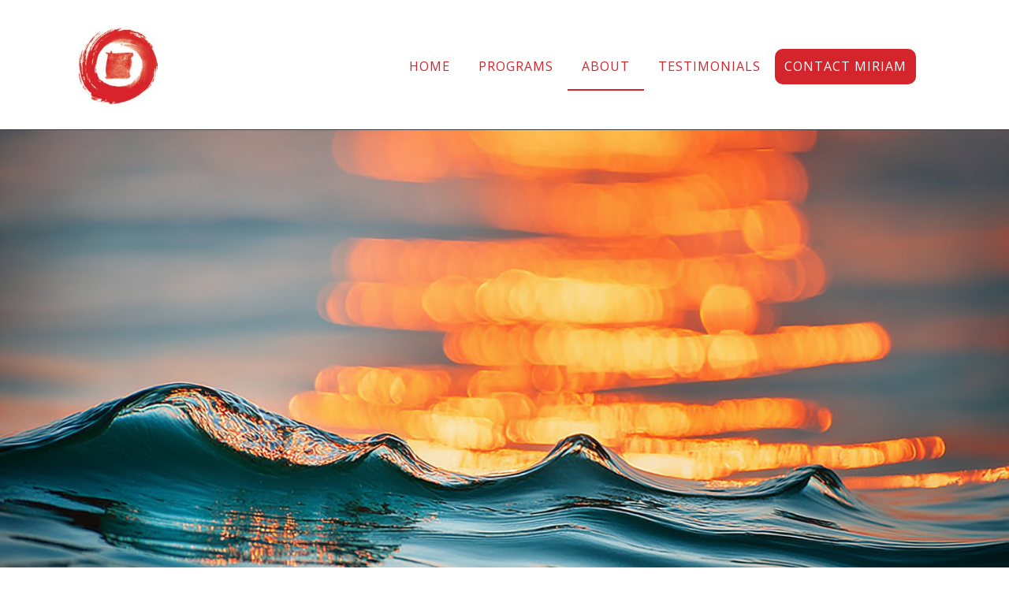

--- FILE ---
content_type: text/html; charset=UTF-8
request_url: https://bodypillar.com/about-classical-five-element-acupuncture/
body_size: 11724
content:
<!DOCTYPE html>
<html lang="en-US" >
<head>
<meta charset="UTF-8">
<meta name="viewport" content="width=device-width, initial-scale=1.0">
<!-- WP_HEAD() START -->
<link rel="preload" as="style" href="https://fonts.googleapis.com/css?family=Open+Sans:100,200,300,400,500,600,700,800,900|Source+Sans+3:100,200,300,400,500,600,700,800,900" >
<link rel="stylesheet" href="https://fonts.googleapis.com/css?family=Open+Sans:100,200,300,400,500,600,700,800,900|Source+Sans+3:100,200,300,400,500,600,700,800,900">
<meta name='robots' content='max-image-preview:large' />
<!-- Jetpack Site Verification Tags -->
<meta name="google-site-verification" content="mv59s7X_DwahZjAoRin4eX6e0pdm5-jCP_Yna8bgqRU" />
<title>About Classical Five-Element Acupuncture - Miriam Cooper Classical Five-Element Acupuncture</title>
<link rel='dns-prefetch' href='//www.googletagmanager.com' />
<link rel='dns-prefetch' href='//stats.wp.com' />
<link rel="alternate" type="application/rss+xml" title="Miriam Cooper Classical Five-Element Acupuncture &raquo; Feed" href="https://bodypillar.com/feed/" />
<link rel="alternate" type="application/rss+xml" title="Miriam Cooper Classical Five-Element Acupuncture &raquo; Comments Feed" href="https://bodypillar.com/comments/feed/" />
<link rel="alternate" title="oEmbed (JSON)" type="application/json+oembed" href="https://bodypillar.com/wp-json/oembed/1.0/embed?url=https%3A%2F%2Fbodypillar.com%2Fabout-classical-five-element-acupuncture%2F" />
<link rel="alternate" title="oEmbed (XML)" type="text/xml+oembed" href="https://bodypillar.com/wp-json/oembed/1.0/embed?url=https%3A%2F%2Fbodypillar.com%2Fabout-classical-five-element-acupuncture%2F&#038;format=xml" />
<style id='wp-img-auto-sizes-contain-inline-css'>
img:is([sizes=auto i],[sizes^="auto," i]){contain-intrinsic-size:3000px 1500px}
/*# sourceURL=wp-img-auto-sizes-contain-inline-css */
</style>

<link rel='stylesheet' id='oxygen-css' href='https://bodypillar.com/wp-content/plugins/oxygen/component-framework/oxygen.css?ver=4.9.1' media='all' />
<link rel='stylesheet' id='wpa-style-css' href='https://bodypillar.com/wp-content/plugins/wp-accessibility/css/wpa-style.css?ver=2.2.6' media='all' />
<style id='wpa-style-inline-css'>
:root { --admin-bar-top : 7px; }
/*# sourceURL=wpa-style-inline-css */
</style>
<script src="https://bodypillar.com/wp-includes/js/jquery/jquery.min.js?ver=3.7.1" id="jquery-core-js"></script>
<script id="track-the-click-js-extra">
var ajax_var = {"nonce":"c78f2a0bc4"};
var ttc_data = {"proBeacon":""};
//# sourceURL=track-the-click-js-extra
</script>
<script src="https://bodypillar.com/wp-content/plugins/track-the-click/public/js/track-the-click-public.js?ver=0.4.0" id="track-the-click-js" data-noptimize="true" data-no-optimize="1"></script>
<script id="track-the-click-js-after" data-noptimize="true" data-no-optimize="1">
function getHomeURL() {return "https://bodypillar.com";}
function getPostID() {return 12;}
function showClickCounts() {return false;}

//# sourceURL=track-the-click-js-after
</script>

<!-- Google tag (gtag.js) snippet added by Site Kit -->
<!-- Google Analytics snippet added by Site Kit -->
<script src="https://www.googletagmanager.com/gtag/js?id=GT-NNMLWH" id="google_gtagjs-js" async></script>
<script id="google_gtagjs-js-after">
window.dataLayer = window.dataLayer || [];function gtag(){dataLayer.push(arguments);}
gtag("set","linker",{"domains":["bodypillar.com"]});
gtag("js", new Date());
gtag("set", "developer_id.dZTNiMT", true);
gtag("config", "GT-NNMLWH");
 window._googlesitekit = window._googlesitekit || {}; window._googlesitekit.throttledEvents = []; window._googlesitekit.gtagEvent = (name, data) => { var key = JSON.stringify( { name, data } ); if ( !! window._googlesitekit.throttledEvents[ key ] ) { return; } window._googlesitekit.throttledEvents[ key ] = true; setTimeout( () => { delete window._googlesitekit.throttledEvents[ key ]; }, 5 ); gtag( "event", name, { ...data, event_source: "site-kit" } ); }; 
//# sourceURL=google_gtagjs-js-after
</script>
<link rel="https://api.w.org/" href="https://bodypillar.com/wp-json/" /><link rel="alternate" title="JSON" type="application/json" href="https://bodypillar.com/wp-json/wp/v2/pages/12" /><link rel="EditURI" type="application/rsd+xml" title="RSD" href="https://bodypillar.com/xmlrpc.php?rsd" />
<meta name="generator" content="WordPress 6.9" />
<link rel="canonical" href="https://bodypillar.com/about-classical-five-element-acupuncture/" />
<link rel='shortlink' href='https://bodypillar.com/?p=12' />
<meta name="generator" content="Site Kit by Google 1.170.0" />	<style>img#wpstats{display:none}</style>
		<meta name="google-site-verification" content="mv59s7X_DwahZjAoRin4eX6e0pdm5-jCP_Yna8bgqRU"><style class='wp-fonts-local'>
@font-face{font-family:Manrope;font-style:normal;font-weight:200 800;font-display:fallback;src:url('https://bodypillar.com/wp-content/themes/oxygen-is-not-a-theme/assets/fonts/manrope/Manrope-VariableFont_wght.woff2') format('woff2');}
@font-face{font-family:"Fira Code";font-style:normal;font-weight:300 700;font-display:fallback;src:url('https://bodypillar.com/wp-content/themes/oxygen-is-not-a-theme/assets/fonts/fira-code/FiraCode-VariableFont_wght.woff2') format('woff2');}
</style>
<link rel="icon" href="https://bodypillar.com/wp-content/uploads/2025/07/cropped-MirLogo-32x32.jpg" sizes="32x32" />
<link rel="icon" href="https://bodypillar.com/wp-content/uploads/2025/07/cropped-MirLogo-192x192.jpg" sizes="192x192" />
<link rel="apple-touch-icon" href="https://bodypillar.com/wp-content/uploads/2025/07/cropped-MirLogo-180x180.jpg" />
<meta name="msapplication-TileImage" content="https://bodypillar.com/wp-content/uploads/2025/07/cropped-MirLogo-270x270.jpg" />
<link rel='stylesheet' id='oxygen-cache-68-css' href='//bodypillar.com/wp-content/uploads/oxygen/css/68.css?cache=1753730449&#038;ver=6.9' media='all' />
<link rel='stylesheet' id='oxygen-cache-12-css' href='//bodypillar.com/wp-content/uploads/oxygen/css/12.css?cache=1759340311&#038;ver=6.9' media='all' />
<link rel='stylesheet' id='oxygen-universal-styles-css' href='//bodypillar.com/wp-content/uploads/oxygen/css/universal.css?cache=1759340311&#038;ver=6.9' media='all' />
<!-- END OF WP_HEAD() -->
</head>
<body class="wp-singular page-template-default page page-id-12 wp-embed-responsive wp-theme-oxygen-is-not-a-theme  oxygen-body" >




						<header id="_header-2-225" class="oxy-header-wrapper oxy-overlay-header oxy-header" ><div id="_header_row-10-225" class="oxy-header-row" ><div class="oxy-header-container"><div id="_header_left-11-225" class="oxy-header-left" ><a id="link-12-225" class="ct-link " href="/" target="_self"  ><img  id="image-13-225" alt="Classical Five-Element Acupuncture, New York City" src="https://bodypillar.com/wp-content/uploads/2025/07/MirLogo-150x150.jpg" class="ct-image" srcset="" sizes="(max-width: 150px) 100vw, 150px" /></a></div><div id="_header_center-14-225" class="oxy-header-center" ></div><div id="_header_right-15-225" class="oxy-header-right" ><div id="div_block-16-225" class="ct-div-block" ><nav id="_nav_menu-17-225" class="oxy-nav-menu oxy-nav-menu-dropdowns oxy-nav-menu-dropdown-arrow" ><div class='oxy-menu-toggle'><div class='oxy-nav-menu-hamburger-wrap'><div class='oxy-nav-menu-hamburger'><div class='oxy-nav-menu-hamburger-line'></div><div class='oxy-nav-menu-hamburger-line'></div><div class='oxy-nav-menu-hamburger-line'></div></div></div></div><div class="menu-main-container"><ul id="menu-main" class="oxy-nav-menu-list"><li id="menu-item-10" class="menu-item menu-item-type-post_type menu-item-object-page menu-item-home menu-item-10"><a href="https://bodypillar.com/">Home</a></li>
<li id="menu-item-339" class="menu-item menu-item-type-post_type menu-item-object-page menu-item-339"><a href="https://bodypillar.com/programs/">Programs</a></li>
<li id="menu-item-13" class="menu-item menu-item-type-post_type menu-item-object-page current-menu-item page_item page-item-12 current_page_item menu-item-13"><a href="https://bodypillar.com/about-classical-five-element-acupuncture/" aria-current="page">About</a></li>
<li id="menu-item-17" class="menu-item menu-item-type-post_type menu-item-object-page menu-item-17"><a href="https://bodypillar.com/testimonials/">Testimonials</a></li>
<li id="menu-item-232" class="menu-item menu-item-type-post_type menu-item-object-page menu-item-232"><a href="https://bodypillar.com/contact/">Contact Miriam</a></li>
</ul></div></nav></div></div></div></div></header>
		<div id='inner_content-3-228' class='ct-inner-content'><header id="_header-110-12" class="oxy-header-wrapper oxy-overlay-header oxy-header" ><div id="_header_row-111-12" class="oxy-header-row" ><div class="oxy-header-container"><div id="_header_left-112-12" class="oxy-header-left" ></div><div id="_header_center-113-12" class="oxy-header-center" ></div><div id="_header_right-114-12" class="oxy-header-right" ></div></div></div></header>
		<section id="section-3-12" class=" ct-section" ><div class="ct-section-inner-wrap"><h1 id="headline-5-12" class="ct-headline atomic-primary-heading">About Classical Five-Element Acupuncture</h1><div id="text_block-6-12" class="ct-text-block " >Some types of acupuncture are mainly concerned with relieving pain or other symptoms. Classical Five-Element Acupuncture treats <i>the underlying cause of the symptom</i>. Rather than just palliating a symptom, Classical Five-Element Acupuncture (CFEA) gets right to the root.<br></div></div></section><section id="section-7-12" class=" ct-section" ><div class="ct-section-inner-wrap"><h1 id="headline-8-12" class="ct-headline atomic-secondary-heading">About Acupuncture</h1><div id="text_block-106-12" class="ct-text-block" >The ancient Chinese believed that vital energy (“qi”) flows through our body in a web of interconnected pathways (“meridians”). Acupuncture restores and preserves health, vitality, and resilience by assisting the free and balanced flow of qi.&nbsp;Tiny needles (as thin or thinner than the hair on your head) are inserted into various points located on the body to affect the flow of vital energy.&nbsp;Needles are made of stainless steel, are sterile, and are disposed of after one use.</div><div id="new_columns-9-12" class="ct-new-columns" ><div id="div_block-10-12" class="ct-div-block" ></div><div id="div_block-11-12" class="ct-div-block atomic-iconblock-21-column" ><div id="fancy_icon-12-12" class="ct-fancy-icon atomic-iconblock-21-icon" ><svg id="svg-fancy_icon-12-12"><use xlink:href="#Lineariconsicon-user"></use></svg></div><h4 id="headline-13-12" class="ct-headline atomic-iconblock-21-title">Acupuncture for the Whole Person, Not Just the Symptom</h4><div id="text_block-14-12" class="ct-text-block atomic-iconblock-21-text" >Often, when a person receives CFEA for a particular condition, they find a whole collection of other symptoms (symptoms that they hadn’t even mentioned) also disappears — because the underlying cause is being addressed.<br><br>A person receiving CFEA for a frozen shoulder may find that a nagging digestion issue they had lived with for years also goes away.<br><br>A person getting CFEA for insomnia or anxiety may discover a life long swelling in their ankles disappears at the same time.</div><div id="fancy_icon-15-12" class="ct-fancy-icon atomic-iconblock-21-icon" ><svg id="svg-fancy_icon-15-12"><use xlink:href="#Lineariconsicon-users"></use></svg></div><h4 id="headline-16-12" class="ct-headline atomic-iconblock-21-title">Dedicated, One-on-One Acupuncture Treatments</h4><div id="text_block-17-12" class="ct-text-block atomic-iconblock-21-text" >CFEA treatments are carried out in a one-on-one setting. I only see one patient per session, so my attention is undivided.&nbsp;<br><br>This allows for privacy, unhurried attention to details, and continuity over the course of treatment.</div></div><div id="div_block-18-12" class="ct-div-block atomic-iconblock-21-column" ><div id="fancy_icon-19-12" class="ct-fancy-icon atomic-iconblock-21-icon" ><svg id="svg-fancy_icon-19-12"><use xlink:href="#Lineariconsicon-alarm"></use></svg></div><h4 id="headline-20-12" class="ct-headline atomic-iconblock-21-title">Acupuncture for Long-Standing Issues</h4><div id="text_block-21-12" class="ct-text-block atomic-iconblock-21-text" >One of the joys in practicing CFEA is seeing a person’s long-standing issues resolve — even ones the person thought they were stuck with for life.<br><br>CFEA is based on treating the whole person, not just a collection of symptoms, or the physical layer of an individual.<br><br>Each person is unique, and deserves a specific course of treatment suited to his or her energetic make-up.&nbsp;There is no “one size fits all” in CFEA, no matter what the complaint is.</div><div id="fancy_icon-22-12" class="ct-fancy-icon atomic-iconblock-21-icon" ><svg id="svg-fancy_icon-22-12"><use xlink:href="#Lineariconsicon-leaf"></use></svg></div><h4 id="headline-23-12" class="ct-headline atomic-iconblock-21-title">Seasonal Acupuncture, Preventative Medicine</h4><div id="text_block-24-12" class="ct-text-block atomic-iconblock-21-text" >Many patients continue with seasonal “tune ups” once their original complaint is resolved. CFEA becomes not only a way of keeping symptoms from returning - but of truly preventative medicine.<br><br>The Ancients recognized that a practitioner could observe energetic imbalances forming long before they had flared into disease. I have a number of individuals in my practice who receive treatments at the change of seasons, or if there is a particularly stressful event occurring in their lives - thus “nipping in the bud” any imbalances before they become troublesome.</div></div></div></div></section><section id="section-25-12" class=" ct-section" ><div class="ct-section-inner-wrap"><h1 id="headline-26-12" class="ct-headline atomic-secondary-heading">Acupuncture &amp; You</h1><div id="new_columns-27-12" class="ct-new-columns" ><div id="div_block-28-12" class="ct-div-block" ></div><div id="div_block-29-12" class="ct-div-block atomic-iconblock-21-column" ><div id="fancy_icon-30-12" class="ct-fancy-icon atomic-iconblock-21-icon" ><svg id="svg-fancy_icon-30-12"><use xlink:href="#Lineariconsicon-diamond"></use></svg></div><h4 id="headline-31-12" class="ct-headline atomic-iconblock-21-title">Classical Five-Element Medicine Complements Western Medicine</h4><div id="text_block-32-12" class="ct-text-block atomic-iconblock-21-text" >CFEA is a wonderful complement for Western Medicine: it helps people heal from surgery faster, reduce pain medications sooner, and to feel “good inside” even when difficult medical protocols are necessary.<br><br>CFEA is particularly helpful for professional athletes and dancers, who often push themselves in performance despite old injuries and exhaustion. The renewed vigor and ability to heal can make all the difference in the satisfaction they receive from their pursuits.</div><div id="fancy_icon-33-12" class="ct-fancy-icon atomic-iconblock-21-icon" ><svg id="svg-fancy_icon-33-12"><use xlink:href="#Lineariconsicon-sun"></use></svg></div><h4 id="headline-34-12" class="ct-headline atomic-iconblock-21-title">Food Allergies and Seasonal Foods</h4><div id="text_block-35-12" class="ct-text-block atomic-iconblock-21-text" >The ancient Chinese recognized that lifestyle is paramount in health and longevity. Sometimes, learning what food choices are right for one's own specific energetic needs can be dramatically helpful.<br><br>For some people, working with particular plants instills deep calm or revitalizing power. And for some individuals, engaging in exercises which promote flow in the body and spirit (such as T’ai Chi) is the key to feeling truly vital and alive.<br><br>I delight in empowering interested clients with the wealth of wisdom available in Taoist Medicine.</div><div id="fancy_icon-36-12" class="ct-fancy-icon atomic-iconblock-21-icon" ><svg id="svg-fancy_icon-36-12"><use xlink:href="#Lineariconsicon-cloud"></use></svg></div><h4 id="headline-37-12" class="ct-headline atomic-iconblock-21-title">Acupuncture for Anxiety, Mood Disorders and Other Ailments</h4><div id="text_block-38-12" class="ct-text-block atomic-iconblock-21-text" >People seek CFEA for a variety of reasons. Some come for anxiety, depression, low vitality. Others have a specific complaint such as asthma, digestive difficulties, infertility, skin disorders, arthritis, or an injury. Some have been suffering from side effects from western medicines used to treat conditions such as cancer or autoimmune disfunction. Some people seek out CFEA simply because they feel vaguely unwell or stressed.<br><br>CFEA is devoted to helping people get relief from not only whatever symptoms are presenting, but also to discovering and reclaiming the joy, fulfillment, inspiration, peace and sense of deep purpose that is everyone’s natural birth right.</div></div><div id="div_block-39-12" class="ct-div-block atomic-iconblock-21-column" ><div id="fancy_icon-40-12" class="ct-fancy-icon atomic-iconblock-21-icon" ><svg id="svg-fancy_icon-40-12"><use xlink:href="#Lineariconsicon-magic-wand"></use></svg></div><h4 id="headline-41-12" class="ct-headline atomic-iconblock-21-title">Children &amp; Acupuncture</h4><div id="text_block-42-12" class="ct-text-block atomic-iconblock-21-text" >Because CFEA treats the underlying cause of a symptom it's very helpful for children with learning differences and disabilities. The sense of balance, calm and clarity which children gain makes for dramatic shifts in their ability to process information, sensations, and emotions.</div><div id="fancy_icon-43-12" class="ct-fancy-icon atomic-iconblock-21-icon" ><svg id="svg-fancy_icon-43-12"><use xlink:href="#Lineariconsicon-eye"></use></svg></div><h4 id="headline-44-12" class="ct-headline atomic-iconblock-21-title">Natural, Balanced Energy</h4><div id="text_block-45-12" class="ct-text-block atomic-iconblock-21-text" >The Ancient Taoists were acute observers of Nature. They saw that we humans are part of Nature, subject to the same laws which govern the seasons, the life cycle of plants and animals, the same laws that support a healthy, vibrant expression of Life itself.<br><br>Part of CFEA treatment is finding out which ways a person can use the energy available in the Natural World to heal and restore vigor and sense of purpose. For instance, sometimes simply connecting with the change of seasons outdoors can be a profound help.</div><div id="fancy_icon-46-12" class="ct-fancy-icon atomic-iconblock-21-icon" ><svg id="svg-fancy_icon-46-12"><use xlink:href="#Lineariconsicon-heart-pulse"></use></svg></div><h4 id="headline-47-12" class="ct-headline atomic-iconblock-21-title">Relief from Modern Stresses</h4><div id="text_block-48-12" class="ct-text-block atomic-iconblock-21-text" >You cannot have a truly healthy body if your mind or spirit is not okay. Many of us in modern times have adequate shelter from the weather, enough food to eat, and a change of clothes to wear. Our physical needs are met, yet there is still a lot of disease. CFEA incorporates the treatment of a person’s mind and spirit as part of the support of the whole person.<br><br>Often, people describe the renewed sense of purpose and joy in life which they get from CFEA treatment as “feeling good inside myself”. They describe the mental clarity and peace they experience as feeling very natural: “Like I am myself again”. This is in tune with the Ancients’ view of health as not just being freedom from disease, but how your innermost essence naturally expresses itself when you are balanced, vibrant and alive.</div></div></div></div></section></div><section id="footer-section" class=" ct-section" ><div class="ct-section-inner-wrap"><div id="new_columns-21-225" class="ct-new-columns" ><div id="div_block-22-225" class="ct-div-block" ><h3 id="headline-23-225" class="ct-headline ">Call Miriam</h3><div id="text_block-24-225" class="ct-text-block " >Call now for a no-obligation consult to see if Classical Five-Element Acupuncture is right for you.</div><a id="link_text-25-225" class="ct-link-text " href="tel:+18455144496" target="_self"  >Call (845) 514-4496</a></div><div id="div_block-26-225" class="ct-div-block footerLinks" ><h4 id="headline-27-225" class="ct-headline ">Pages<br></h4><nav id="_nav_menu-34-68" class="oxy-nav-menu oxy-nav-menu-dropdowns oxy-nav-menu-dropdown-arrow oxy-nav-menu-vertical" ><div class='oxy-menu-toggle'><div class='oxy-nav-menu-hamburger-wrap'><div class='oxy-nav-menu-hamburger'><div class='oxy-nav-menu-hamburger-line'></div><div class='oxy-nav-menu-hamburger-line'></div><div class='oxy-nav-menu-hamburger-line'></div></div></div></div><div class="menu-main-container"><ul id="menu-main-1" class="oxy-nav-menu-list"><li class="menu-item menu-item-type-post_type menu-item-object-page menu-item-home menu-item-10"><a href="https://bodypillar.com/">Home</a></li>
<li class="menu-item menu-item-type-post_type menu-item-object-page menu-item-339"><a href="https://bodypillar.com/programs/">Programs</a></li>
<li class="menu-item menu-item-type-post_type menu-item-object-page current-menu-item page_item page-item-12 current_page_item menu-item-13"><a href="https://bodypillar.com/about-classical-five-element-acupuncture/" aria-current="page">About</a></li>
<li class="menu-item menu-item-type-post_type menu-item-object-page menu-item-17"><a href="https://bodypillar.com/testimonials/">Testimonials</a></li>
<li class="menu-item menu-item-type-post_type menu-item-object-page menu-item-232"><a href="https://bodypillar.com/contact/">Contact Miriam</a></li>
</ul></div></nav></div></div><style id="code_block-33-68" class="ct-code-block" ></style></div></section>	<!-- WP_FOOTER -->
<script type="speculationrules">
{"prefetch":[{"source":"document","where":{"and":[{"href_matches":"/*"},{"not":{"href_matches":["/wp-*.php","/wp-admin/*","/wp-content/uploads/*","/wp-content/*","/wp-content/plugins/*","/wp-content/themes/twentytwentyfive/*","/wp-content/themes/oxygen-is-not-a-theme/*","/*\\?(.+)"]}},{"not":{"selector_matches":"a[rel~=\"nofollow\"]"}},{"not":{"selector_matches":".no-prefetch, .no-prefetch a"}}]},"eagerness":"conservative"}]}
</script>
<?xml version="1.0"?><svg xmlns="http://www.w3.org/2000/svg" xmlns:xlink="http://www.w3.org/1999/xlink" style="position: absolute; width: 0; height: 0; overflow: hidden;" version="1.1"><defs><symbol id="Lineariconsicon-magic-wand" viewBox="0 0 20 20"><title>magic-wand</title><path class="path1" d="M11.5 7c-0.276 0-0.5-0.224-0.5-0.5 0-1.378-1.122-2.5-2.5-2.5-0.276 0-0.5-0.224-0.5-0.5s0.224-0.5 0.5-0.5c1.378 0 2.5-1.122 2.5-2.5 0-0.276 0.224-0.5 0.5-0.5s0.5 0.224 0.5 0.5c0 1.378 1.122 2.5 2.5 2.5 0.276 0 0.5 0.224 0.5 0.5s-0.224 0.5-0.5 0.5c-1.378 0-2.5 1.122-2.5 2.5 0 0.276-0.224 0.5-0.5 0.5zM10.301 3.5c0.49 0.296 0.903 0.708 1.199 1.199 0.296-0.49 0.708-0.903 1.199-1.199-0.49-0.296-0.903-0.708-1.199-1.199-0.296 0.49-0.708 0.903-1.199 1.199z"/><path class="path2" d="M1.5 10c-0.276 0-0.5-0.224-0.5-0.5s-0.224-0.5-0.5-0.5c-0.276 0-0.5-0.224-0.5-0.5s0.224-0.5 0.5-0.5c0.276 0 0.5-0.224 0.5-0.5s0.224-0.5 0.5-0.5 0.5 0.224 0.5 0.5c0 0.276 0.224 0.5 0.5 0.5s0.5 0.224 0.5 0.5-0.224 0.5-0.5 0.5c-0.276 0-0.5 0.224-0.5 0.5s-0.224 0.5-0.5 0.5z"/><path class="path3" d="M18.147 15.939l-10.586-10.586c-0.283-0.283-0.659-0.438-1.061-0.438s-0.778 0.156-1.061 0.438l-0.586 0.586c-0.283 0.283-0.438 0.659-0.438 1.061s0.156 0.778 0.438 1.061l10.586 10.586c0.283 0.283 0.659 0.438 1.061 0.438s0.778-0.156 1.061-0.438l0.586-0.586c0.283-0.283 0.438-0.659 0.438-1.061s-0.156-0.778-0.438-1.061zM5.561 6.646l0.586-0.586c0.094-0.094 0.219-0.145 0.354-0.145s0.26 0.052 0.354 0.145l1.439 1.439-1.293 1.293-1.439-1.439c-0.195-0.195-0.195-0.512 0-0.707zM17.439 17.354l-0.586 0.586c-0.094 0.094-0.219 0.145-0.353 0.145s-0.26-0.052-0.353-0.145l-8.439-8.439 1.293-1.293 8.439 8.439c0.195 0.195 0.195 0.512 0 0.707z"/><path class="path4" d="M3.5 5c-0.276 0-0.5-0.224-0.5-0.5 0-0.827-0.673-1.5-1.5-1.5-0.276 0-0.5-0.224-0.5-0.5s0.224-0.5 0.5-0.5c0.827 0 1.5-0.673 1.5-1.5 0-0.276 0.224-0.5 0.5-0.5s0.5 0.224 0.5 0.5c0 0.827 0.673 1.5 1.5 1.5 0.276 0 0.5 0.224 0.5 0.5s-0.224 0.5-0.5 0.5c-0.827 0-1.5 0.673-1.5 1.5 0 0.276-0.224 0.5-0.5 0.5zM2.998 2.5c0.19 0.143 0.359 0.312 0.502 0.502 0.143-0.19 0.312-0.359 0.502-0.502-0.19-0.143-0.359-0.312-0.502-0.502-0.143 0.19-0.312 0.359-0.502 0.502z"/><path class="path5" d="M3.5 15c-0.276 0-0.5-0.224-0.5-0.5 0-0.827-0.673-1.5-1.5-1.5-0.276 0-0.5-0.224-0.5-0.5s0.224-0.5 0.5-0.5c0.827 0 1.5-0.673 1.5-1.5 0-0.276 0.224-0.5 0.5-0.5s0.5 0.224 0.5 0.5c0 0.827 0.673 1.5 1.5 1.5 0.276 0 0.5 0.224 0.5 0.5s-0.224 0.5-0.5 0.5c-0.827 0-1.5 0.673-1.5 1.5 0 0.276-0.224 0.5-0.5 0.5zM2.998 12.5c0.19 0.143 0.359 0.312 0.502 0.502 0.143-0.19 0.312-0.359 0.502-0.502-0.19-0.143-0.359-0.312-0.502-0.502-0.143 0.19-0.312 0.359-0.502 0.502z"/></symbol><symbol id="Lineariconsicon-sun" viewBox="0 0 20 20"><title>sun</title><path class="path1" d="M9.5 14.993c-2.477 0-4.493-2.015-4.493-4.493s2.015-4.493 4.493-4.493 4.493 2.015 4.493 4.493-2.015 4.493-4.493 4.493zM9.5 7.007c-1.926 0-3.493 1.567-3.493 3.493s1.567 3.493 3.493 3.493 3.493-1.567 3.493-3.493-1.567-3.493-3.493-3.493z"/><path class="path2" d="M9.5 5c-0.276 0-0.5-0.224-0.5-0.5v-3c0-0.276 0.224-0.5 0.5-0.5s0.5 0.224 0.5 0.5v3c0 0.276-0.224 0.5-0.5 0.5z"/><path class="path3" d="M9.5 20c-0.276 0-0.5-0.224-0.5-0.5v-3c0-0.276 0.224-0.5 0.5-0.5s0.5 0.224 0.5 0.5v3c0 0.276-0.224 0.5-0.5 0.5z"/><path class="path4" d="M3.5 11h-3c-0.276 0-0.5-0.224-0.5-0.5s0.224-0.5 0.5-0.5h3c0.276 0 0.5 0.224 0.5 0.5s-0.224 0.5-0.5 0.5z"/><path class="path5" d="M18.5 11h-3c-0.276 0-0.5-0.224-0.5-0.5s0.224-0.5 0.5-0.5h3c0.276 0 0.5 0.224 0.5 0.5s-0.224 0.5-0.5 0.5z"/><path class="path6" d="M4.5 6c-0.128 0-0.256-0.049-0.354-0.146l-2-2c-0.195-0.195-0.195-0.512 0-0.707s0.512-0.195 0.707 0l2 2c0.195 0.195 0.195 0.512 0 0.707-0.098 0.098-0.226 0.146-0.354 0.146z"/><path class="path7" d="M2.5 18c-0.128 0-0.256-0.049-0.354-0.146-0.195-0.195-0.195-0.512 0-0.707l2-2c0.195-0.195 0.512-0.195 0.707 0s0.195 0.512 0 0.707l-2 2c-0.098 0.098-0.226 0.146-0.354 0.146z"/><path class="path8" d="M16.5 18c-0.128 0-0.256-0.049-0.354-0.146l-2-2c-0.195-0.195-0.195-0.512 0-0.707s0.512-0.195 0.707 0l2 2c0.195 0.195 0.195 0.512 0 0.707-0.098 0.098-0.226 0.146-0.354 0.146z"/><path class="path9" d="M14.5 6c-0.128 0-0.256-0.049-0.354-0.146-0.195-0.195-0.195-0.512 0-0.707l2-2c0.195-0.195 0.512-0.195 0.707 0s0.195 0.512 0 0.707l-2 2c-0.098 0.098-0.226 0.146-0.354 0.146z"/></symbol><symbol id="Lineariconsicon-cloud" viewBox="0 0 20 20"><title>cloud</title><path class="path1" d="M16.006 16h-10.006c-3.308 0-6-2.692-6-6s2.692-6 6-6c1.602 0 3.137 0.643 4.26 1.775 0.088-0.194 0.196-0.38 0.325-0.555 0.564-0.764 1.467-1.22 2.415-1.22 1.654 0 3 1.346 3 3 0 0.351-0.061 0.694-0.178 1.017 0.061-0.003 0.122-0.004 0.184-0.004 2.202 0 3.994 1.792 3.994 3.994s-1.792 3.994-3.994 3.994zM6 5c-2.757 0-5 2.243-5 5s2.243 5 5 5h10.006c1.651 0 2.994-1.343 2.994-2.994s-1.343-2.994-2.994-2.994c-0.354 0-0.699 0.061-1.026 0.18-0.218 0.080-0.462-0.001-0.59-0.195s-0.104-0.45 0.056-0.619c0.357-0.376 0.554-0.865 0.554-1.379 0-1.103-0.897-2-2-2-0.642 0-1.229 0.297-1.61 0.814-0.23 0.312-0.365 0.678-0.388 1.057-0.013 0.212-0.159 0.393-0.363 0.45s-0.423-0.020-0.545-0.193c-0.11-0.156-0.229-0.307-0.354-0.447-0.949-1.068-2.312-1.681-3.74-1.681z"/></symbol><symbol id="Lineariconsicon-eye" viewBox="0 0 20 20"><title>eye</title><path class="path1" d="M19.872 10.166c-0.047-0.053-1.182-1.305-2.956-2.572-1.047-0.748-2.1-1.344-3.13-1.773-1.305-0.544-2.579-0.82-3.786-0.82s-2.481 0.276-3.786 0.82c-1.030 0.429-2.083 1.026-3.13 1.773-1.774 1.267-2.909 2.52-2.956 2.572-0.171 0.19-0.171 0.479 0 0.669 0.047 0.053 1.182 1.305 2.956 2.572 1.047 0.748 2.1 1.344 3.13 1.773 1.305 0.544 2.579 0.82 3.786 0.82s2.481-0.276 3.786-0.82c1.030-0.429 2.083-1.026 3.13-1.773 1.774-1.267 2.909-2.52 2.956-2.572 0.171-0.19 0.171-0.479 0-0.669zM12.574 6.438c0.907 0.763 1.426 1.873 1.426 3.062 0 2.206-1.794 4-4 4s-4-1.794-4-4c0-1.188 0.519-2.299 1.426-3.062 0.822-0.268 1.691-0.438 2.574-0.438s1.752 0.17 2.574 0.438zM16.317 12.606c-1.533 1.092-3.873 2.394-6.317 2.394s-4.784-1.302-6.317-2.394c-1.157-0.824-2.042-1.658-2.489-2.106 0.447-0.448 1.332-1.281 2.489-2.106 0.53-0.378 1.156-0.78 1.85-1.145-0.347 0.688-0.533 1.455-0.533 2.251 0 2.757 2.243 5 5 5s5-2.243 5-5c0-0.796-0.186-1.563-0.533-2.251 0.694 0.365 1.32 0.768 1.85 1.145 1.157 0.824 2.042 1.658 2.489 2.106-0.447 0.448-1.332 1.281-2.489 2.106z"/></symbol><symbol id="Lineariconsicon-user" viewBox="0 0 20 20"><title>user</title><path class="path1" d="M9.5 11c-3.033 0-5.5-2.467-5.5-5.5s2.467-5.5 5.5-5.5 5.5 2.467 5.5 5.5-2.467 5.5-5.5 5.5zM9.5 1c-2.481 0-4.5 2.019-4.5 4.5s2.019 4.5 4.5 4.5c2.481 0 4.5-2.019 4.5-4.5s-2.019-4.5-4.5-4.5z"/><path class="path2" d="M17.5 20h-16c-0.827 0-1.5-0.673-1.5-1.5 0-0.068 0.014-1.685 1.225-3.3 0.705-0.94 1.67-1.687 2.869-2.219 1.464-0.651 3.283-0.981 5.406-0.981s3.942 0.33 5.406 0.981c1.199 0.533 2.164 1.279 2.869 2.219 1.211 1.615 1.225 3.232 1.225 3.3 0 0.827-0.673 1.5-1.5 1.5zM9.5 13c-3.487 0-6.060 0.953-7.441 2.756-1.035 1.351-1.058 2.732-1.059 2.746 0 0.274 0.224 0.498 0.5 0.498h16c0.276 0 0.5-0.224 0.5-0.5-0-0.012-0.023-1.393-1.059-2.744-1.382-1.803-3.955-2.756-7.441-2.756z"/></symbol><symbol id="Lineariconsicon-users" viewBox="0 0 20 20"><title>users</title><path class="path1" d="M18.5 18h-11c-0.827 0-1.5-0.673-1.5-1.5 0-0.048 0.011-1.19 0.924-2.315 0.525-0.646 1.241-1.158 2.128-1.522 1.071-0.44 2.4-0.662 3.948-0.662s2.876 0.223 3.948 0.662c0.887 0.364 1.603 0.876 2.128 1.522 0.914 1.125 0.924 2.267 0.924 2.315 0 0.827-0.673 1.5-1.5 1.5zM7 16.503c0.001 0.275 0.225 0.497 0.5 0.497h11c0.275 0 0.499-0.223 0.5-0.497-0.001-0.035-0.032-0.895-0.739-1.734-0.974-1.157-2.793-1.768-5.261-1.768s-4.287 0.612-5.261 1.768c-0.707 0.84-0.738 1.699-0.739 1.734z"/><path class="path2" d="M13 11c-2.206 0-4-1.794-4-4s1.794-4 4-4 4 1.794 4 4c0 2.206-1.794 4-4 4zM13 4c-1.654 0-3 1.346-3 3s1.346 3 3 3 3-1.346 3-3-1.346-3-3-3z"/><path class="path3" d="M4.5 18h-3c-0.827 0-1.5-0.673-1.5-1.5 0-0.037 0.008-0.927 0.663-1.8 0.378-0.505 0.894-0.904 1.533-1.188 0.764-0.34 1.708-0.512 2.805-0.512 0.179 0 0.356 0.005 0.527 0.014 0.276 0.015 0.487 0.25 0.473 0.526s-0.25 0.488-0.526 0.473c-0.153-0.008-0.312-0.012-0.473-0.012-3.894 0-3.997 2.379-4 2.503 0.001 0.274 0.225 0.497 0.5 0.497h3c0.276 0 0.5 0.224 0.5 0.5s-0.224 0.5-0.5 0.5z"/><path class="path4" d="M5 12c-1.654 0-3-1.346-3-3s1.346-3 3-3 3 1.346 3 3-1.346 3-3 3zM5 7c-1.103 0-2 0.897-2 2s0.897 2 2 2 2-0.897 2-2c0-1.103-0.897-2-2-2z"/></symbol><symbol id="Lineariconsicon-heart-pulse" viewBox="0 0 20 20"><title>heart-pulse</title><path class="path1" d="M9.5 19c-0.084 0-0.167-0.021-0.243-0.063-0.116-0.065-2.877-1.611-5.369-4.082-0.196-0.194-0.197-0.511-0.003-0.707s0.511-0.197 0.707-0.003c1.979 1.962 4.186 3.346 4.908 3.776 0.723-0.431 2.932-1.817 4.908-3.776 0.196-0.194 0.513-0.193 0.707 0.003s0.193 0.513-0.003 0.707c-2.493 2.471-5.253 4.017-5.369 4.082-0.076 0.042-0.159 0.063-0.243 0.063z"/><path class="path2" d="M1.279 11c-0.188 0-0.368-0.106-0.453-0.287-0.548-1.165-0.826-2.33-0.826-3.463 0-2.895 2.355-5.25 5.25-5.25 0.98 0 2.021 0.367 2.931 1.034 0.532 0.39 0.985 0.86 1.319 1.359 0.334-0.499 0.787-0.969 1.319-1.359 0.91-0.667 1.951-1.034 2.931-1.034 2.895 0 5.25 2.355 5.25 5.25 0 1.133-0.278 2.298-0.826 3.463-0.118 0.25-0.415 0.357-0.665 0.24s-0.357-0.415-0.24-0.665c0.485-1.031 0.731-2.053 0.731-3.037 0-2.343-1.907-4.25-4.25-4.25-1.703 0-3.357 1.401-3.776 2.658-0.068 0.204-0.259 0.342-0.474 0.342s-0.406-0.138-0.474-0.342c-0.419-1.257-2.073-2.658-3.776-2.658-2.343 0-4.25 1.907-4.25 4.25 0 0.984 0.246 2.006 0.731 3.037 0.118 0.25 0.010 0.548-0.24 0.665-0.069 0.032-0.141 0.048-0.212 0.048z"/><path class="path3" d="M10.515 15c-0.005 0-0.009-0-0.013-0-0.202-0.004-0.569-0.109-0.753-0.766l-1.217-4.334-0.807 3.279c-0.158 0.643-0.525 0.778-0.73 0.8s-0.592-0.027-0.889-0.62l-0.606-1.211c-0.029-0.058-0.056-0.094-0.076-0.117-0.003 0.004-0.007 0.009-0.011 0.015-0.37 0.543-1.192 0.953-1.913 0.953h-1c-0.276 0-0.5-0.224-0.5-0.5s0.224-0.5 0.5-0.5h1c0.421 0 0.921-0.272 1.087-0.516 0.223-0.327 0.547-0.501 0.891-0.478 0.374 0.025 0.708 0.279 0.917 0.696l0.445 0.89 0.936-3.803c0.158-0.64 0.482-0.779 0.726-0.783s0.572 0.125 0.751 0.76l1.284 4.576 1.178-3.608c0.205-0.628 0.582-0.736 0.788-0.745s0.59 0.068 0.847 0.677l0.724 1.719c0.136 0.322 0.578 0.616 0.927 0.616h1.5c0.276 0 0.5 0.224 0.5 0.5s-0.224 0.5-0.5 0.5h-1.5c-0.747 0-1.559-0.539-1.849-1.228l-0.592-1.406-1.274 3.9c-0.207 0.634-0.566 0.733-0.771 0.733z"/></symbol><symbol id="Lineariconsicon-diamond" viewBox="0 0 20 20"><title>diamond</title><path class="path1" d="M18.9 7.2l-3-4c-0.077-0.103-0.191-0.172-0.318-0.193l-6-1c-0.054-0.009-0.11-0.009-0.164 0l-6 1c-0.127 0.021-0.241 0.090-0.318 0.193l-3 4c-0.143 0.191-0.131 0.457 0.028 0.634l9 10c0.095 0.105 0.23 0.166 0.372 0.166s0.277-0.060 0.372-0.166l9-10c0.16-0.178 0.172-0.443 0.028-0.634zM12.786 7l-3.286 9.037-3.286-9.037h6.572zM6.707 6l2.793-2.793 2.793 2.793h-5.586zM10.957 3.25l3.698 0.616-1.233 1.849-2.466-2.465zM5.578 5.715l-1.233-1.849 3.698-0.616-2.465 2.465zM4.67 6.156l-2.985 0.597 1.791-2.388 1.194 1.791zM5.177 7.075l2.974 8.179-6.692-7.436 3.718-0.744zM13.823 7.075l3.718 0.744-6.692 7.436 2.974-8.179zM14.33 6.156l1.194-1.791 1.791 2.388-2.985-0.597z"/></symbol><symbol id="Lineariconsicon-leaf" viewBox="0 0 20 20"><title>leaf</title><path class="path1" d="M19.883 0.178c-0.095-0.113-0.235-0.178-0.382-0.178l-0.51-0c-5.040-0.002-9.021-0.003-11.952 0.698-1.575 0.377-2.793 0.946-3.723 1.739-1.004 0.856-1.688 1.977-2.093 3.429-0.269 0.964-0.395 2.705 0.136 4.437 0.196 0.64 0.502 1.244 0.91 1.799-1.216 1.905-2.267 4.414-2.267 7.399 0 0.276 0.224 0.5 0.5 0.5s0.5-0.224 0.5-0.5c0-4.605 2.728-8.021 4.354-9.646 1.167-1.167 2.486-2.152 3.816-2.848 1.238-0.648 2.421-1.005 3.331-1.005 0.276 0 0.5-0.224 0.5-0.5s-0.224-0.5-0.5-0.5c-1.084 0-2.396 0.387-3.794 1.12-1.418 0.743-2.822 1.789-4.059 3.027-0.522 0.522-1.15 1.218-1.774 2.070-0.242-0.381-0.43-0.785-0.559-1.207-0.5-1.632-0.316-3.204-0.129-3.875 1.43-5.125 6.862-5.138 16.717-5.135-1.175 6.288-3.366 10.358-6.516 12.101-2.922 1.617-5.82 0.735-6.931 0.28-0.234-0.096-0.47-0.214-0.699-0.35-0.237-0.141-0.544-0.063-0.685 0.174s-0.063 0.544 0.174 0.685c0.272 0.162 0.552 0.302 0.832 0.417 0.622 0.254 1.624 0.58 2.865 0.687 0.274 0.024 0.545 0.035 0.814 0.035 1.469 0 2.849-0.353 4.115-1.053 1.609-0.89 3.001-2.339 4.139-4.304 1.334-2.305 2.338-5.362 2.983-9.086 0.025-0.145-0.015-0.294-0.11-0.407z"/></symbol><symbol id="Lineariconsicon-alarm" viewBox="0 0 20 20"><title>alarm</title><path class="path1" d="M16.8 15.101c-1.144-0.859-1.8-2.172-1.8-3.601v-3c0-2.513-1.694-4.638-4-5.292l-0-0.708c0-0.827-0.673-1.5-1.5-1.5s-1.5 0.673-1.5 1.5v0.708c-2.306 0.655-4 2.779-4 5.292v3c0 1.429-0.656 2.741-1.8 3.601-0.172 0.129-0.242 0.354-0.174 0.558s0.259 0.342 0.474 0.342h4.55c-0.033 0.164-0.051 0.331-0.051 0.5 0 1.378 1.122 2.5 2.5 2.5s2.5-1.122 2.5-2.5c0-0.168-0.017-0.336-0.050-0.5h4.55c0.215 0 0.406-0.138 0.474-0.342s-0.002-0.429-0.174-0.558zM9 2.5c0-0.276 0.224-0.5 0.5-0.5s0.5 0.224 0.5 0.5v0.523c-0.165-0.015-0.331-0.023-0.5-0.023s-0.335 0.008-0.5 0.023v-0.523zM11 16.5c0 0.827-0.673 1.5-1.5 1.5s-1.5-0.673-1.5-1.5c0-0.171 0.030-0.34 0.086-0.5h2.828c0.056 0.16 0.086 0.329 0.086 0.5zM3.742 15c0.255-0.309 0.477-0.646 0.659-1.001 0.398-0.778 0.599-1.619 0.599-2.499v-3c0-2.481 2.019-4.5 4.5-4.5s4.5 2.019 4.5 4.5v3c0 0.88 0.202 1.721 0.599 2.499 0.182 0.356 0.404 0.692 0.659 1.001h-11.517z"/></symbol></defs></svg>
		<script type="text/javascript">
			jQuery(document).ready(function() {
				jQuery('body').on('click', '.oxy-menu-toggle', function() {
					jQuery(this).parent('.oxy-nav-menu').toggleClass('oxy-nav-menu-open');
					jQuery('body').toggleClass('oxy-nav-menu-prevent-overflow');
					jQuery('html').toggleClass('oxy-nav-menu-prevent-overflow');
				});
				var selector = '.oxy-nav-menu-open .menu-item a[href*="#"]';
				jQuery('body').on('click', selector, function(){
					jQuery('.oxy-nav-menu-open').removeClass('oxy-nav-menu-open');
					jQuery('body').removeClass('oxy-nav-menu-prevent-overflow');
					jQuery('html').removeClass('oxy-nav-menu-prevent-overflow');
					jQuery(this).click();
				});
			});
		</script>

	<script id="wp-accessibility-js-extra">
var wpa = {"skiplinks":{"enabled":false,"output":""},"target":"1","tabindex":"1","underline":{"enabled":false,"target":"a"},"videos":"","dir":"ltr","lang":"en-US","titles":"1","labels":"1","wpalabels":{"s":"Search","author":"Name","email":"Email","url":"Website","comment":"Comment"},"alt":"","altSelector":".hentry img[alt]:not([alt=\"\"]), .comment-content img[alt]:not([alt=\"\"]), #content img[alt]:not([alt=\"\"]),.entry-content img[alt]:not([alt=\"\"])","current":"","errors":"","tracking":"1","ajaxurl":"https://bodypillar.com/wp-admin/admin-ajax.php","security":"00a7844aaf","action":"wpa_stats_action","url":"https://bodypillar.com/about-classical-five-element-acupuncture/","post_id":"12","continue":"1","pause":"Pause video","play":"Play video","restUrl":"https://bodypillar.com/wp-json/wp/v2/media","ldType":"button","ldHome":"https://bodypillar.com","ldText":"\u003Cspan class=\"dashicons dashicons-media-text\" aria-hidden=\"true\"\u003E\u003C/span\u003E\u003Cspan class=\"screen-reader\"\u003ELong Description\u003C/span\u003E"};
//# sourceURL=wp-accessibility-js-extra
</script>
<script src="https://bodypillar.com/wp-content/plugins/wp-accessibility/js/wp-accessibility.min.js?ver=2.2.6" id="wp-accessibility-js" defer data-wp-strategy="defer"></script>
<script id="jetpack-stats-js-before">
_stq = window._stq || [];
_stq.push([ "view", {"v":"ext","blog":"107907219","post":"12","tz":"-5","srv":"bodypillar.com","j":"1:15.4"} ]);
_stq.push([ "clickTrackerInit", "107907219", "12" ]);
//# sourceURL=jetpack-stats-js-before
</script>
<script src="https://stats.wp.com/e-202603.js" id="jetpack-stats-js" defer data-wp-strategy="defer"></script>
<script type="text/javascript" id="ct-footer-js"></script><style type="text/css" id="ct_code_block_css_100033">
  .footer-section a {
    color: #ffffff !important;
  }

  .footer-section a:hover {
    color: #ffdddd !important;
  }</style>
<!-- /WP_FOOTER --> 
</body>
</html>


<!-- Page supported by LiteSpeed Cache 7.7 on 2026-01-16 23:36:34 -->

--- FILE ---
content_type: text/css
request_url: https://bodypillar.com/wp-content/uploads/oxygen/css/68.css?cache=1753730449&ver=6.9
body_size: 937
content:
#footer-section > .ct-section-inner-wrap{padding-top:80px;padding-right:0;padding-bottom:80px;padding-left:0}#footer-section{background-color:#d3252b;-webkit-font-smoothing:antialiased;-moz-osx-font-smoothing:grayscale;color:#ffffff}@media (max-width:767px){#footer-section > .ct-section-inner-wrap{padding-top:20px}}#div_block-16-225{flex-direction:row;display:flex;align-items:center;margin-top:0px;border-top-width:0;border-right-width:0;border-bottom-width:0;border-left-width:0}#div_block-22-225{width:50%;padding-right:70px;flex-direction:column;display:flex;text-align:left;justify-content:flex-start;align-items:flex-start}#div_block-26-225{width:50.00%;flex-direction:column;display:flex;text-align:left;color:#ffffff}@media (max-width:1120px){#div_block-16-225{border-top-style:solid}}@media (max-width:991px){#div_block-16-225{display:flex;align-items:center;text-align:center}}@media (max-width:991px){#div_block-22-225{padding-right:20px}}@media (max-width:767px){#div_block-16-225{flex-direction:column;display:flex}}@media (max-width:479px){#div_block-16-225{flex-direction:column;display:flex;align-items:center;text-align:center}}@media (max-width:479px){#div_block-22-225{flex-direction:column;display:flex;align-items:center;text-align:center}}@media (max-width:479px){#div_block-26-225{flex-direction:column;display:flex;align-items:center;text-align:center}}@media (max-width:1120px){#new_columns-21-225> .ct-div-block{width:50% !important}}@media (max-width:767px){#new_columns-21-225> .ct-div-block{width:100% !important}#new_columns-21-225{flex-direction:column}}#new_columns-21-225{padding-bottom:20px;border-bottom-style:solid;border-bottom-width:1px;border-bottom-color:color(11)}#headline-23-225{color:color(8);font-size:28px}#headline-27-225{font-size:28px}#text_block-24-225{font-size:16px;margin-top:12px;margin-bottom:18px;line-height:1.4;color:color(8)}#link_text-25-225{background-color:color(4);text-decoration:none;padding-right:0px;padding-top:0px;padding-bottom:0px;padding-left:0px;color:#ffffff;text-align:left;margin-top:0px;font-size:24px}#link_text-25-225:hover{color:#898989}#link-12-225{opacity:1}#link-12-225:hover{opacity:0.8}@media (max-width:767px){#link-12-225{margin-top:12px;margin-bottom:24px}}#image-13-225{height:100px}#code_block-33-68{useCustomTag:true}#_nav_menu-17-225 .oxy-nav-menu-hamburger-line{background-color:color(7)}@media (max-width:1120px){#_nav_menu-17-225 .oxy-nav-menu-list{display:none}#_nav_menu-17-225 .oxy-menu-toggle{display:initial}#_nav_menu-17-225.oxy-nav-menu.oxy-nav-menu-open .oxy-nav-menu-list{display:initial}}#_nav_menu-17-225.oxy-nav-menu.oxy-nav-menu-open{margin-top:0 !important;margin-right:0 !important;margin-left:0 !important;margin-bottom:0 !important}#_nav_menu-17-225.oxy-nav-menu.oxy-nav-menu-open .menu-item a{padding-top:18px;padding-bottom:18px;padding-left:18px;padding-right:18px}#_nav_menu-17-225 .oxy-nav-menu-hamburger-wrap{width:18px;height:18px}#_nav_menu-17-225 .oxy-nav-menu-hamburger{width:18px;height:14px}#_nav_menu-17-225 .oxy-nav-menu-hamburger-line{height:2px}#_nav_menu-17-225.oxy-nav-menu-open .oxy-nav-menu-hamburger .oxy-nav-menu-hamburger-line:first-child{top:6px}#_nav_menu-17-225.oxy-nav-menu-open .oxy-nav-menu-hamburger .oxy-nav-menu-hamburger-line:last-child{top:-6px}#_nav_menu-17-225{margin-right:18px}#_nav_menu-17-225 .menu-item a{color:color(7);font-size:16px;font-weight:400;letter-spacing:1px;text-transform:uppercase;padding-top:18px;padding-bottom:18px;padding-left:18px;padding-right:18px}#_nav_menu-17-225 .current-menu-item a{padding-bottom:16px;border-bottom-width:2px}#_nav_menu-17-225.oxy-nav-menu:not(.oxy-nav-menu-open) .sub-menu{background-color:color(7)}#_nav_menu-17-225.oxy-nav-menu:not(.oxy-nav-menu-open) .menu-item a{justify-content:flex-start}#_nav_menu-17-225.oxy-nav-menu:not(.oxy-nav-menu-open) .sub-menu .menu-item a{border:0;padding-top:18px;padding-bottom:18px}#_nav_menu-17-225 .menu-item:focus-within a,#_nav_menu-17-225 .menu-item:hover a{background-color:color(7);color:color(8);padding-bottom:18px;border-bottom-width:0px}#_nav_menu-17-225.oxy-nav-menu:not(.oxy-nav-menu-open) .sub-menu:hover{background-color:color(7)}#_nav_menu-17-225.oxy-nav-menu:not(.oxy-nav-menu-open) .menu-item a:hover{justify-content:flex-start}#_nav_menu-17-225.oxy-nav-menu:not(.oxy-nav-menu-open) .sub-menu .menu-item a:hover{border:0;padding-top:18px;padding-bottom:18px;background-color:color(11);color:color(8)}@media (max-width:1120px){#_nav_menu-34-68 .oxy-nav-menu-list{display:none}#_nav_menu-34-68 .oxy-menu-toggle{display:initial}#_nav_menu-34-68.oxy-nav-menu.oxy-nav-menu-open .oxy-nav-menu-list{display:initial}}#_nav_menu-34-68.oxy-nav-menu.oxy-nav-menu-open{margin-top:0 !important;margin-right:0 !important;margin-left:0 !important;margin-bottom:0 !important}#_nav_menu-34-68.oxy-nav-menu.oxy-nav-menu-open .menu-item a{padding-top:5px;padding-bottom:5px;padding-left:0px;padding-right:0px}#_nav_menu-34-68 .oxy-nav-menu-hamburger-wrap{width:40px;height:40px;margin-top:10px;margin-bottom:10px}#_nav_menu-34-68 .oxy-nav-menu-hamburger{width:40px;height:32px}#_nav_menu-34-68 .oxy-nav-menu-hamburger-line{height:6px}#_nav_menu-34-68.oxy-nav-menu-open .oxy-nav-menu-hamburger .oxy-nav-menu-hamburger-line:first-child{top:13px}#_nav_menu-34-68.oxy-nav-menu-open .oxy-nav-menu-hamburger .oxy-nav-menu-hamburger-line:last-child{top:-13px}#_nav_menu-34-68 .oxy-nav-menu-list{flex-direction:column}#_nav_menu-34-68 .menu-item a{padding-top:5px;padding-left:0px;padding-right:0px;padding-bottom:5px}#_nav_menu-34-68.oxy-nav-menu:not(.oxy-nav-menu-open) .sub-menu{background-color:#eee}#_nav_menu-34-68.oxy-nav-menu:not(.oxy-nav-menu-open) .sub-menu .menu-item a{border:0;padding-left:5px;padding-right:5px}#_nav_menu-34-68 .menu-item:focus-within a,#_nav_menu-34-68 .menu-item:hover a{background-color:#eee;padding-left:2px;border-left-width:3px}#_nav_menu-34-68.oxy-nav-menu:not(.oxy-nav-menu-open) .sub-menu:hover{background-color:#eee}#_nav_menu-34-68.oxy-nav-menu:not(.oxy-nav-menu-open) .sub-menu .menu-item a:hover{border:0;padding-left:5px;padding-right:5px}@media (max-width:1120px){#_nav_menu-17-225{padding-top:22px;padding-left:22px;padding-right:22px;padding-bottom:22px}#_nav_menu-17-225.oxy-nav-menu:not(.oxy-nav-menu-open) .sub-menu .menu-item a{border:0}}@media (max-width:767px){#_nav_menu-17-225{margin-right:0px}#_nav_menu-17-225.oxy-nav-menu:not(.oxy-nav-menu-open) .sub-menu .menu-item a{border:0}}#_header-2-225{padding-top:34px;padding-bottom:0px}@media (max-width:767px){#_header_row-10-225 .oxy-header-container{flex-direction:column}#_header_row-10-225 .oxy-header-container > div{justify-content:center}}.oxy-header.oxy-sticky-header-active > #_header_row-10-225.oxygen-show-in-sticky-only{display:block}#_header_row-10-225{border-bottom-width:1px;border-bottom-style:solid;border-bottom-color:color(3);padding-bottom:30px}

--- FILE ---
content_type: text/css
request_url: https://bodypillar.com/wp-content/uploads/oxygen/css/12.css?cache=1759340311&ver=6.9
body_size: 262
content:
#section-3-12 > .ct-section-inner-wrap{padding-top:64px;padding-bottom:50px;display:flex;flex-direction:column;align-items:center}#section-3-12{display:block}#section-3-12{background-image:linear-gradient(color(9),color(9)),url(https://bodypillar.com/wp-content/uploads/martin-dawson-A2UFWtV4ack-unsplash-scaled.jpg);background-size:auto,cover;text-align:center;background-repeat:no-repeat;background-position:50% 50%}#section-7-12 > .ct-section-inner-wrap{padding-top:76px;padding-bottom:0}#section-25-12 > .ct-section-inner-wrap{padding-top:0;padding-bottom:120px}@media (max-width:991px){#section-3-12 > .ct-section-inner-wrap{padding-top:80px;padding-bottom:80px}}@media (max-width:991px){#section-7-12 > .ct-section-inner-wrap{padding-top:60px}}@media (max-width:991px){#section-25-12 > .ct-section-inner-wrap{padding-bottom:20px}}@media (max-width:767px){#section-3-12 > .ct-section-inner-wrap{padding-top:60px;padding-bottom:60px}}#div_block-10-12{width:33.33%}#div_block-11-12{width:33.33%}#div_block-18-12{width:33.34%}#div_block-28-12{width:33.33%}#div_block-29-12{width:33.33%}#div_block-39-12{width:33.34%}@media (max-width:991px){#new_columns-9-12> .ct-div-block{width:100% !important}}@media (max-width:991px){#new_columns-27-12> .ct-div-block{width:100% !important}}#headline-5-12{margin-bottom:30px;margin-left:20px;margin-right:20px}#headline-8-12{margin-bottom:36px;margin-left:20px;margin-right:20px}#headline-26-12{margin-bottom:36px;margin-left:20px;margin-right:20px}@media (max-width:767px){#headline-5-12{margin-left:20px;margin-right:20px}}#text_block-6-12{margin-bottom:18px;margin-left:20px;margin-right:20px;font-size:20px}#text_block-106-12{margin-left:20px;margin-right:20px;margin-bottom:20px}@media (max-width:767px){#text_block-6-12{margin-left:20px;margin-right:20px}}.oxy-header.oxy-sticky-header-active > #_header_row-111-12.oxygen-show-in-sticky-only{display:block}#_header_row-111-12{background-image:url(https://bodypillar.com/wp-content/uploads/2025/07/water-ripples-2025.png);background-size:cover;height:600px;background-attachment:scroll;margin-bottom:0px}